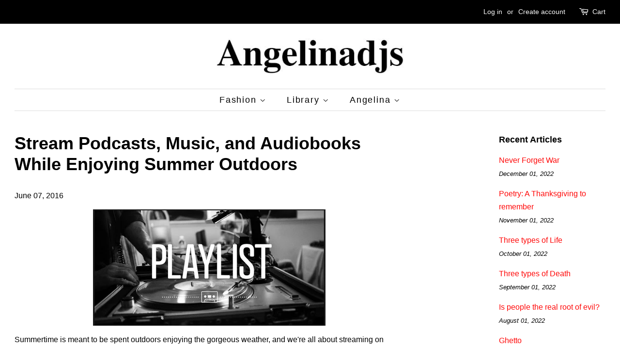

--- FILE ---
content_type: text/html; charset=utf-8
request_url: https://angelinadjs.com/blogs/angelina-s-articles/stream-podcasts-music-and-audiobooks-while-enjoying-summer-outdoors
body_size: 15343
content:
<!doctype html>
<!--[if lt IE 7]><html class="no-js lt-ie9 lt-ie8 lt-ie7" lang="en"> <![endif]-->
<!--[if IE 7]><html class="no-js lt-ie9 lt-ie8" lang="en"> <![endif]-->
<!--[if IE 8]><html class="no-js lt-ie9" lang="en"> <![endif]-->
<!--[if IE 9 ]><html class="ie9 no-js"> <![endif]-->
<!--[if (gt IE 9)|!(IE)]><!--> <html class="no-js"> <!--<![endif]-->
<head>

  <!-- Basic page needs ================================================== -->
  <meta charset="utf-8">
  <meta http-equiv="X-UA-Compatible" content="IE=edge,chrome=1">

  
  <link rel="shortcut icon" href="//angelinadjs.com/cdn/shop/files/32x32pxFavicon_32x32.jpg?v=1618995872" type="image/png" />
  

  <!-- Title and description ================================================== -->
  <title>
  Stream Podcasts, Music, and Audiobooks While Enjoying Summer Outdoors &ndash; Angelinadjs
  </title>

  
  <meta name="description" content="Summertime is meant to be spent outdoors enjoying the gorgeous weather, and we&#39;re all about streaming on portable speakers to keep ourselves entertained while doing so. Keep reading to find out our suggestions and let it inspire your own list! Podcasts You Must Remember This: &quot;This storytelling podcast is entrancing an">
  

  <!-- Social meta ================================================== -->
  <!-- /snippets/social-meta-tags.liquid -->




<meta property="og:site_name" content="Angelinadjs">
<meta property="og:url" content="https://angelinadjs.com/blogs/angelina-s-articles/stream-podcasts-music-and-audiobooks-while-enjoying-summer-outdoors">
<meta property="og:title" content="Stream Podcasts, Music, and Audiobooks While Enjoying Summer Outdoors">
<meta property="og:type" content="article">
<meta property="og:description" content="
Summertime is meant to be spent outdoors enjoying the gorgeous weather, and we're all about streaming on portable speakers to keep ourselves entertained while doing so. Keep reading to find out our suggestions and let it inspire your own list!
Podcasts
You Must Remember This: "This storytelling podcast is entrancing and takes you back in time to explore Hollywood's first century. It gives you little facets of history that even the biggest culture buff may not know! It's addicting." — Sabrina Dhillon, audience development manager
Fat Mascara: "In a stroke of genius, two beauty editors created this weekly podcast that offers a deep dive into the industry. Each show also includes an intimate interview with insightful experts like celeb makeup artists and dermatologists, ready to answer every burning question you've ever had. Beauty junkies will want to download this podcast, stat." — Joanna Douglas, editorial director, native content
Anna Faris Is Unqualified: "My obsession with the Pratt-Faris family is borderline weird but for good reason. In the podcast, Anna and her interesting array of celebrity guests dish out the relationship advice you don't want, but need." — Sarah Wasilak, assistant editor, Fashion
Audiobooks
The Girl on the Train: "I really like listening to audiobooks before they become movies, and I know this one (premiering in October with a packed cast, including Emily Blunt and Justin Theroux) is going to be good." — Kelsey Garcia, editorial assistant, trending and social
Modern Romance: "I can't wait to listen to Aziz Ansari's book on audio. I've heard it's better than the print version because he inserts little jokes and side notes that are hilarious!" — Stephanie Nguyen, assistant editor, native content
Dublin Murder Squad: "I can't get enough of Tana French's addicting series! It makes my commute fly by and doing chores way less boring." — Brinton Parker, assistant editor, trends and viral features
Music
All-American tunes: "To me, there's something about Summer that just feels like it's the all-American season, and not just because of July 4. I love listening to tracks like 'All Summer Long' by Kid Rock and 'Sweet Home Alabama' by Lynyrd Skynyrd. I'm also a millennial who probably should've been born in the '70s." — Samantha Netkin, assistant editor, native content
Cloud Nine: "The music on Kygo's new album makes you want to dance with a drink in your hand. It's full of feel-good vibes, and the songs are perfect for blasting while lounging at the pool or beach with your girlfriends." — Marina Liao, editorial assistant, trending and social
Roadtrip playlists: "Whether it's a trip to the beach or a weekend getaway, every car ride I go on needs a killer playlist to pump up the energy. I'm probably biased, but POPSUGAR's got some perfect Summer soundtracks for any crew on the move. This one's my favorite!" – Alessia Santoro, assistant editor, Moms">

<meta property="og:image" content="http://angelinadjs.com/cdn/shop/articles/casa_de_Angelina_summer_playlists_1200x1200.png?v=1466020005">
<meta property="og:image:secure_url" content="https://angelinadjs.com/cdn/shop/articles/casa_de_Angelina_summer_playlists_1200x1200.png?v=1466020005">


<meta name="twitter:card" content="summary_large_image">
<meta name="twitter:title" content="Stream Podcasts, Music, and Audiobooks While Enjoying Summer Outdoors">
<meta name="twitter:description" content="
Summertime is meant to be spent outdoors enjoying the gorgeous weather, and we're all about streaming on portable speakers to keep ourselves entertained while doing so. Keep reading to find out our suggestions and let it inspire your own list!
Podcasts
You Must Remember This: "This storytelling podcast is entrancing and takes you back in time to explore Hollywood's first century. It gives you little facets of history that even the biggest culture buff may not know! It's addicting." — Sabrina Dhillon, audience development manager
Fat Mascara: "In a stroke of genius, two beauty editors created this weekly podcast that offers a deep dive into the industry. Each show also includes an intimate interview with insightful experts like celeb makeup artists and dermatologists, ready to answer every burning question you've ever had. Beauty junkies will want to download this podcast, stat." — Joanna Douglas, editorial director, native content
Anna Faris Is Unqualified: "My obsession with the Pratt-Faris family is borderline weird but for good reason. In the podcast, Anna and her interesting array of celebrity guests dish out the relationship advice you don't want, but need." — Sarah Wasilak, assistant editor, Fashion
Audiobooks
The Girl on the Train: "I really like listening to audiobooks before they become movies, and I know this one (premiering in October with a packed cast, including Emily Blunt and Justin Theroux) is going to be good." — Kelsey Garcia, editorial assistant, trending and social
Modern Romance: "I can't wait to listen to Aziz Ansari's book on audio. I've heard it's better than the print version because he inserts little jokes and side notes that are hilarious!" — Stephanie Nguyen, assistant editor, native content
Dublin Murder Squad: "I can't get enough of Tana French's addicting series! It makes my commute fly by and doing chores way less boring." — Brinton Parker, assistant editor, trends and viral features
Music
All-American tunes: "To me, there's something about Summer that just feels like it's the all-American season, and not just because of July 4. I love listening to tracks like 'All Summer Long' by Kid Rock and 'Sweet Home Alabama' by Lynyrd Skynyrd. I'm also a millennial who probably should've been born in the '70s." — Samantha Netkin, assistant editor, native content
Cloud Nine: "The music on Kygo's new album makes you want to dance with a drink in your hand. It's full of feel-good vibes, and the songs are perfect for blasting while lounging at the pool or beach with your girlfriends." — Marina Liao, editorial assistant, trending and social
Roadtrip playlists: "Whether it's a trip to the beach or a weekend getaway, every car ride I go on needs a killer playlist to pump up the energy. I'm probably biased, but POPSUGAR's got some perfect Summer soundtracks for any crew on the move. This one's my favorite!" – Alessia Santoro, assistant editor, Moms">


  <!-- Helpers ================================================== -->
  <link rel="canonical" href="https://angelinadjs.com/blogs/angelina-s-articles/stream-podcasts-music-and-audiobooks-while-enjoying-summer-outdoors">
  <meta name="viewport" content="width=device-width,initial-scale=1">
  <meta name="theme-color" content="#ff0909">

  <!-- CSS ================================================== -->
  <link href="//angelinadjs.com/cdn/shop/t/9/assets/timber.scss.css?v=64661900884801530821704845264" rel="stylesheet" type="text/css" media="all" />
  <link href="//angelinadjs.com/cdn/shop/t/9/assets/theme.scss.css?v=48791946475300190721703003763" rel="stylesheet" type="text/css" media="all" />

  




  <script>
    window.theme = window.theme || {};

    var theme = {
      strings: {
        addToCart: "Add to Cart",
        soldOut: "Sold Out",
        unavailable: "Unavailable",
        zoomClose: "Close (Esc)",
        zoomPrev: "Previous (Left arrow key)",
        zoomNext: "Next (Right arrow key)",
        addressError: "Error looking up that address",
        addressNoResults: "No results for that address",
        addressQueryLimit: "You have exceeded the Google API usage limit. Consider upgrading to a \u003ca href=\"https:\/\/developers.google.com\/maps\/premium\/usage-limits\"\u003ePremium Plan\u003c\/a\u003e.",
        authError: "There was a problem authenticating your Google Maps API Key."
      },
      settings: {
        // Adding some settings to allow the editor to update correctly when they are changed
        enableWideLayout: true,
        typeAccentTransform: false,
        typeAccentSpacing: true,
        baseFontSize: '16px',
        headerBaseFontSize: '36px',
        accentFontSize: '18px'
      },
      variables: {
        mediaQueryMedium: 'screen and (max-width: 768px)',
        bpSmall: false
      },
      moneyFormat: "$ {{amount}}"
    }

    document.documentElement.className = document.documentElement.className.replace('no-js', 'supports-js');
  </script>

  <!-- Header hook for plugins ================================================== -->
  <script>window.performance && window.performance.mark && window.performance.mark('shopify.content_for_header.start');</script><meta name="facebook-domain-verification" content="8jlvxw3zrnabh01mw2vrmzx8k4j24s">
<meta name="facebook-domain-verification" content="jnaflda9o0ghc2husxqrf3eu8pkh2e">
<meta id="shopify-digital-wallet" name="shopify-digital-wallet" content="/9575868/digital_wallets/dialog">
<meta name="shopify-checkout-api-token" content="cc115567f5af1caa7aca12d1a6511237">
<meta id="in-context-paypal-metadata" data-shop-id="9575868" data-venmo-supported="true" data-environment="production" data-locale="en_US" data-paypal-v4="true" data-currency="USD">
<link rel="alternate" type="application/atom+xml" title="Feed" href="http://feedproxy.google.com/https://www.angelinadJs.com/blogs/articlesbyangelina" />
<script async="async" src="/checkouts/internal/preloads.js?locale=en-US"></script>
<link rel="preconnect" href="https://shop.app" crossorigin="anonymous">
<script async="async" src="https://shop.app/checkouts/internal/preloads.js?locale=en-US&shop_id=9575868" crossorigin="anonymous"></script>
<script id="shopify-features" type="application/json">{"accessToken":"cc115567f5af1caa7aca12d1a6511237","betas":["rich-media-storefront-analytics"],"domain":"angelinadjs.com","predictiveSearch":true,"shopId":9575868,"locale":"en"}</script>
<script>var Shopify = Shopify || {};
Shopify.shop = "casa-de-angelina.myshopify.com";
Shopify.locale = "en";
Shopify.currency = {"active":"USD","rate":"1.0"};
Shopify.country = "US";
Shopify.theme = {"name":"Minimal","id":8018624539,"schema_name":"Minimal","schema_version":"5.2.1","theme_store_id":380,"role":"main"};
Shopify.theme.handle = "null";
Shopify.theme.style = {"id":null,"handle":null};
Shopify.cdnHost = "angelinadjs.com/cdn";
Shopify.routes = Shopify.routes || {};
Shopify.routes.root = "/";</script>
<script type="module">!function(o){(o.Shopify=o.Shopify||{}).modules=!0}(window);</script>
<script>!function(o){function n(){var o=[];function n(){o.push(Array.prototype.slice.apply(arguments))}return n.q=o,n}var t=o.Shopify=o.Shopify||{};t.loadFeatures=n(),t.autoloadFeatures=n()}(window);</script>
<script>
  window.ShopifyPay = window.ShopifyPay || {};
  window.ShopifyPay.apiHost = "shop.app\/pay";
  window.ShopifyPay.redirectState = null;
</script>
<script id="shop-js-analytics" type="application/json">{"pageType":"article"}</script>
<script defer="defer" async type="module" src="//angelinadjs.com/cdn/shopifycloud/shop-js/modules/v2/client.init-shop-cart-sync_BApSsMSl.en.esm.js"></script>
<script defer="defer" async type="module" src="//angelinadjs.com/cdn/shopifycloud/shop-js/modules/v2/chunk.common_CBoos6YZ.esm.js"></script>
<script type="module">
  await import("//angelinadjs.com/cdn/shopifycloud/shop-js/modules/v2/client.init-shop-cart-sync_BApSsMSl.en.esm.js");
await import("//angelinadjs.com/cdn/shopifycloud/shop-js/modules/v2/chunk.common_CBoos6YZ.esm.js");

  window.Shopify.SignInWithShop?.initShopCartSync?.({"fedCMEnabled":true,"windoidEnabled":true});

</script>
<script>
  window.Shopify = window.Shopify || {};
  if (!window.Shopify.featureAssets) window.Shopify.featureAssets = {};
  window.Shopify.featureAssets['shop-js'] = {"shop-cart-sync":["modules/v2/client.shop-cart-sync_DJczDl9f.en.esm.js","modules/v2/chunk.common_CBoos6YZ.esm.js"],"init-fed-cm":["modules/v2/client.init-fed-cm_BzwGC0Wi.en.esm.js","modules/v2/chunk.common_CBoos6YZ.esm.js"],"init-windoid":["modules/v2/client.init-windoid_BS26ThXS.en.esm.js","modules/v2/chunk.common_CBoos6YZ.esm.js"],"shop-cash-offers":["modules/v2/client.shop-cash-offers_DthCPNIO.en.esm.js","modules/v2/chunk.common_CBoos6YZ.esm.js","modules/v2/chunk.modal_Bu1hFZFC.esm.js"],"shop-button":["modules/v2/client.shop-button_D_JX508o.en.esm.js","modules/v2/chunk.common_CBoos6YZ.esm.js"],"init-shop-email-lookup-coordinator":["modules/v2/client.init-shop-email-lookup-coordinator_DFwWcvrS.en.esm.js","modules/v2/chunk.common_CBoos6YZ.esm.js"],"shop-toast-manager":["modules/v2/client.shop-toast-manager_tEhgP2F9.en.esm.js","modules/v2/chunk.common_CBoos6YZ.esm.js"],"shop-login-button":["modules/v2/client.shop-login-button_DwLgFT0K.en.esm.js","modules/v2/chunk.common_CBoos6YZ.esm.js","modules/v2/chunk.modal_Bu1hFZFC.esm.js"],"avatar":["modules/v2/client.avatar_BTnouDA3.en.esm.js"],"init-shop-cart-sync":["modules/v2/client.init-shop-cart-sync_BApSsMSl.en.esm.js","modules/v2/chunk.common_CBoos6YZ.esm.js"],"pay-button":["modules/v2/client.pay-button_BuNmcIr_.en.esm.js","modules/v2/chunk.common_CBoos6YZ.esm.js"],"init-shop-for-new-customer-accounts":["modules/v2/client.init-shop-for-new-customer-accounts_DrjXSI53.en.esm.js","modules/v2/client.shop-login-button_DwLgFT0K.en.esm.js","modules/v2/chunk.common_CBoos6YZ.esm.js","modules/v2/chunk.modal_Bu1hFZFC.esm.js"],"init-customer-accounts-sign-up":["modules/v2/client.init-customer-accounts-sign-up_TlVCiykN.en.esm.js","modules/v2/client.shop-login-button_DwLgFT0K.en.esm.js","modules/v2/chunk.common_CBoos6YZ.esm.js","modules/v2/chunk.modal_Bu1hFZFC.esm.js"],"shop-follow-button":["modules/v2/client.shop-follow-button_C5D3XtBb.en.esm.js","modules/v2/chunk.common_CBoos6YZ.esm.js","modules/v2/chunk.modal_Bu1hFZFC.esm.js"],"checkout-modal":["modules/v2/client.checkout-modal_8TC_1FUY.en.esm.js","modules/v2/chunk.common_CBoos6YZ.esm.js","modules/v2/chunk.modal_Bu1hFZFC.esm.js"],"init-customer-accounts":["modules/v2/client.init-customer-accounts_C0Oh2ljF.en.esm.js","modules/v2/client.shop-login-button_DwLgFT0K.en.esm.js","modules/v2/chunk.common_CBoos6YZ.esm.js","modules/v2/chunk.modal_Bu1hFZFC.esm.js"],"lead-capture":["modules/v2/client.lead-capture_Cq0gfm7I.en.esm.js","modules/v2/chunk.common_CBoos6YZ.esm.js","modules/v2/chunk.modal_Bu1hFZFC.esm.js"],"shop-login":["modules/v2/client.shop-login_BmtnoEUo.en.esm.js","modules/v2/chunk.common_CBoos6YZ.esm.js","modules/v2/chunk.modal_Bu1hFZFC.esm.js"],"payment-terms":["modules/v2/client.payment-terms_BHOWV7U_.en.esm.js","modules/v2/chunk.common_CBoos6YZ.esm.js","modules/v2/chunk.modal_Bu1hFZFC.esm.js"]};
</script>
<script>(function() {
  var isLoaded = false;
  function asyncLoad() {
    if (isLoaded) return;
    isLoaded = true;
    var urls = ["\/\/shopify.privy.com\/widget.js?shop=casa-de-angelina.myshopify.com","\/\/shopify.privy.com\/widget.js?shop=casa-de-angelina.myshopify.com","\/\/cdn.shopify.com\/proxy\/57800615fa5e45bd30e33f6e27ecdec1cf6a368868f3b0ca9b51d7a59d0912fd\/s.pandect.es\/scripts\/pandectes-core.js?shop=casa-de-angelina.myshopify.com\u0026sp-cache-control=cHVibGljLCBtYXgtYWdlPTkwMA"];
    for (var i = 0; i < urls.length; i++) {
      var s = document.createElement('script');
      s.type = 'text/javascript';
      s.async = true;
      s.src = urls[i];
      var x = document.getElementsByTagName('script')[0];
      x.parentNode.insertBefore(s, x);
    }
  };
  if(window.attachEvent) {
    window.attachEvent('onload', asyncLoad);
  } else {
    window.addEventListener('load', asyncLoad, false);
  }
})();</script>
<script id="__st">var __st={"a":9575868,"offset":-18000,"reqid":"2fd394ee-ab9a-42a3-a15e-1ba0b602c229-1768882186","pageurl":"angelinadjs.com\/blogs\/angelina-s-articles\/stream-podcasts-music-and-audiobooks-while-enjoying-summer-outdoors","s":"articles-118726532","u":"ea8d87f8ae71","p":"article","rtyp":"article","rid":118726532};</script>
<script>window.ShopifyPaypalV4VisibilityTracking = true;</script>
<script id="captcha-bootstrap">!function(){'use strict';const t='contact',e='account',n='new_comment',o=[[t,t],['blogs',n],['comments',n],[t,'customer']],c=[[e,'customer_login'],[e,'guest_login'],[e,'recover_customer_password'],[e,'create_customer']],r=t=>t.map((([t,e])=>`form[action*='/${t}']:not([data-nocaptcha='true']) input[name='form_type'][value='${e}']`)).join(','),a=t=>()=>t?[...document.querySelectorAll(t)].map((t=>t.form)):[];function s(){const t=[...o],e=r(t);return a(e)}const i='password',u='form_key',d=['recaptcha-v3-token','g-recaptcha-response','h-captcha-response',i],f=()=>{try{return window.sessionStorage}catch{return}},m='__shopify_v',_=t=>t.elements[u];function p(t,e,n=!1){try{const o=window.sessionStorage,c=JSON.parse(o.getItem(e)),{data:r}=function(t){const{data:e,action:n}=t;return t[m]||n?{data:e,action:n}:{data:t,action:n}}(c);for(const[e,n]of Object.entries(r))t.elements[e]&&(t.elements[e].value=n);n&&o.removeItem(e)}catch(o){console.error('form repopulation failed',{error:o})}}const l='form_type',E='cptcha';function T(t){t.dataset[E]=!0}const w=window,h=w.document,L='Shopify',v='ce_forms',y='captcha';let A=!1;((t,e)=>{const n=(g='f06e6c50-85a8-45c8-87d0-21a2b65856fe',I='https://cdn.shopify.com/shopifycloud/storefront-forms-hcaptcha/ce_storefront_forms_captcha_hcaptcha.v1.5.2.iife.js',D={infoText:'Protected by hCaptcha',privacyText:'Privacy',termsText:'Terms'},(t,e,n)=>{const o=w[L][v],c=o.bindForm;if(c)return c(t,g,e,D).then(n);var r;o.q.push([[t,g,e,D],n]),r=I,A||(h.body.append(Object.assign(h.createElement('script'),{id:'captcha-provider',async:!0,src:r})),A=!0)});var g,I,D;w[L]=w[L]||{},w[L][v]=w[L][v]||{},w[L][v].q=[],w[L][y]=w[L][y]||{},w[L][y].protect=function(t,e){n(t,void 0,e),T(t)},Object.freeze(w[L][y]),function(t,e,n,w,h,L){const[v,y,A,g]=function(t,e,n){const i=e?o:[],u=t?c:[],d=[...i,...u],f=r(d),m=r(i),_=r(d.filter((([t,e])=>n.includes(e))));return[a(f),a(m),a(_),s()]}(w,h,L),I=t=>{const e=t.target;return e instanceof HTMLFormElement?e:e&&e.form},D=t=>v().includes(t);t.addEventListener('submit',(t=>{const e=I(t);if(!e)return;const n=D(e)&&!e.dataset.hcaptchaBound&&!e.dataset.recaptchaBound,o=_(e),c=g().includes(e)&&(!o||!o.value);(n||c)&&t.preventDefault(),c&&!n&&(function(t){try{if(!f())return;!function(t){const e=f();if(!e)return;const n=_(t);if(!n)return;const o=n.value;o&&e.removeItem(o)}(t);const e=Array.from(Array(32),(()=>Math.random().toString(36)[2])).join('');!function(t,e){_(t)||t.append(Object.assign(document.createElement('input'),{type:'hidden',name:u})),t.elements[u].value=e}(t,e),function(t,e){const n=f();if(!n)return;const o=[...t.querySelectorAll(`input[type='${i}']`)].map((({name:t})=>t)),c=[...d,...o],r={};for(const[a,s]of new FormData(t).entries())c.includes(a)||(r[a]=s);n.setItem(e,JSON.stringify({[m]:1,action:t.action,data:r}))}(t,e)}catch(e){console.error('failed to persist form',e)}}(e),e.submit())}));const S=(t,e)=>{t&&!t.dataset[E]&&(n(t,e.some((e=>e===t))),T(t))};for(const o of['focusin','change'])t.addEventListener(o,(t=>{const e=I(t);D(e)&&S(e,y())}));const B=e.get('form_key'),M=e.get(l),P=B&&M;t.addEventListener('DOMContentLoaded',(()=>{const t=y();if(P)for(const e of t)e.elements[l].value===M&&p(e,B);[...new Set([...A(),...v().filter((t=>'true'===t.dataset.shopifyCaptcha))])].forEach((e=>S(e,t)))}))}(h,new URLSearchParams(w.location.search),n,t,e,['guest_login'])})(!0,!0)}();</script>
<script integrity="sha256-4kQ18oKyAcykRKYeNunJcIwy7WH5gtpwJnB7kiuLZ1E=" data-source-attribution="shopify.loadfeatures" defer="defer" src="//angelinadjs.com/cdn/shopifycloud/storefront/assets/storefront/load_feature-a0a9edcb.js" crossorigin="anonymous"></script>
<script crossorigin="anonymous" defer="defer" src="//angelinadjs.com/cdn/shopifycloud/storefront/assets/shopify_pay/storefront-65b4c6d7.js?v=20250812"></script>
<script data-source-attribution="shopify.dynamic_checkout.dynamic.init">var Shopify=Shopify||{};Shopify.PaymentButton=Shopify.PaymentButton||{isStorefrontPortableWallets:!0,init:function(){window.Shopify.PaymentButton.init=function(){};var t=document.createElement("script");t.src="https://angelinadjs.com/cdn/shopifycloud/portable-wallets/latest/portable-wallets.en.js",t.type="module",document.head.appendChild(t)}};
</script>
<script data-source-attribution="shopify.dynamic_checkout.buyer_consent">
  function portableWalletsHideBuyerConsent(e){var t=document.getElementById("shopify-buyer-consent"),n=document.getElementById("shopify-subscription-policy-button");t&&n&&(t.classList.add("hidden"),t.setAttribute("aria-hidden","true"),n.removeEventListener("click",e))}function portableWalletsShowBuyerConsent(e){var t=document.getElementById("shopify-buyer-consent"),n=document.getElementById("shopify-subscription-policy-button");t&&n&&(t.classList.remove("hidden"),t.removeAttribute("aria-hidden"),n.addEventListener("click",e))}window.Shopify?.PaymentButton&&(window.Shopify.PaymentButton.hideBuyerConsent=portableWalletsHideBuyerConsent,window.Shopify.PaymentButton.showBuyerConsent=portableWalletsShowBuyerConsent);
</script>
<script data-source-attribution="shopify.dynamic_checkout.cart.bootstrap">document.addEventListener("DOMContentLoaded",(function(){function t(){return document.querySelector("shopify-accelerated-checkout-cart, shopify-accelerated-checkout")}if(t())Shopify.PaymentButton.init();else{new MutationObserver((function(e,n){t()&&(Shopify.PaymentButton.init(),n.disconnect())})).observe(document.body,{childList:!0,subtree:!0})}}));
</script>
<link id="shopify-accelerated-checkout-styles" rel="stylesheet" media="screen" href="https://angelinadjs.com/cdn/shopifycloud/portable-wallets/latest/accelerated-checkout-backwards-compat.css" crossorigin="anonymous">
<style id="shopify-accelerated-checkout-cart">
        #shopify-buyer-consent {
  margin-top: 1em;
  display: inline-block;
  width: 100%;
}

#shopify-buyer-consent.hidden {
  display: none;
}

#shopify-subscription-policy-button {
  background: none;
  border: none;
  padding: 0;
  text-decoration: underline;
  font-size: inherit;
  cursor: pointer;
}

#shopify-subscription-policy-button::before {
  box-shadow: none;
}

      </style>

<script>window.performance && window.performance.mark && window.performance.mark('shopify.content_for_header.end');</script>

  
<!--[if lt IE 9]>
<script src="//cdnjs.cloudflare.com/ajax/libs/html5shiv/3.7.2/html5shiv.min.js" type="text/javascript"></script>
<![endif]-->


  <script src="//angelinadjs.com/cdn/shop/t/9/assets/jquery-2.2.3.min.js?v=58211863146907186831519234170" type="text/javascript"></script>

  <!--[if (gt IE 9)|!(IE)]><!--><script src="//angelinadjs.com/cdn/shop/t/9/assets/lazysizes.min.js?v=177476512571513845041519234170" async="async"></script><!--<![endif]-->
  <!--[if lte IE 9]><script src="//angelinadjs.com/cdn/shop/t/9/assets/lazysizes.min.js?v=177476512571513845041519234170"></script><![endif]-->

  
  

<link href="https://monorail-edge.shopifysvc.com" rel="dns-prefetch">
<script>(function(){if ("sendBeacon" in navigator && "performance" in window) {try {var session_token_from_headers = performance.getEntriesByType('navigation')[0].serverTiming.find(x => x.name == '_s').description;} catch {var session_token_from_headers = undefined;}var session_cookie_matches = document.cookie.match(/_shopify_s=([^;]*)/);var session_token_from_cookie = session_cookie_matches && session_cookie_matches.length === 2 ? session_cookie_matches[1] : "";var session_token = session_token_from_headers || session_token_from_cookie || "";function handle_abandonment_event(e) {var entries = performance.getEntries().filter(function(entry) {return /monorail-edge.shopifysvc.com/.test(entry.name);});if (!window.abandonment_tracked && entries.length === 0) {window.abandonment_tracked = true;var currentMs = Date.now();var navigation_start = performance.timing.navigationStart;var payload = {shop_id: 9575868,url: window.location.href,navigation_start,duration: currentMs - navigation_start,session_token,page_type: "article"};window.navigator.sendBeacon("https://monorail-edge.shopifysvc.com/v1/produce", JSON.stringify({schema_id: "online_store_buyer_site_abandonment/1.1",payload: payload,metadata: {event_created_at_ms: currentMs,event_sent_at_ms: currentMs}}));}}window.addEventListener('pagehide', handle_abandonment_event);}}());</script>
<script id="web-pixels-manager-setup">(function e(e,d,r,n,o){if(void 0===o&&(o={}),!Boolean(null===(a=null===(i=window.Shopify)||void 0===i?void 0:i.analytics)||void 0===a?void 0:a.replayQueue)){var i,a;window.Shopify=window.Shopify||{};var t=window.Shopify;t.analytics=t.analytics||{};var s=t.analytics;s.replayQueue=[],s.publish=function(e,d,r){return s.replayQueue.push([e,d,r]),!0};try{self.performance.mark("wpm:start")}catch(e){}var l=function(){var e={modern:/Edge?\/(1{2}[4-9]|1[2-9]\d|[2-9]\d{2}|\d{4,})\.\d+(\.\d+|)|Firefox\/(1{2}[4-9]|1[2-9]\d|[2-9]\d{2}|\d{4,})\.\d+(\.\d+|)|Chrom(ium|e)\/(9{2}|\d{3,})\.\d+(\.\d+|)|(Maci|X1{2}).+ Version\/(15\.\d+|(1[6-9]|[2-9]\d|\d{3,})\.\d+)([,.]\d+|)( \(\w+\)|)( Mobile\/\w+|) Safari\/|Chrome.+OPR\/(9{2}|\d{3,})\.\d+\.\d+|(CPU[ +]OS|iPhone[ +]OS|CPU[ +]iPhone|CPU IPhone OS|CPU iPad OS)[ +]+(15[._]\d+|(1[6-9]|[2-9]\d|\d{3,})[._]\d+)([._]\d+|)|Android:?[ /-](13[3-9]|1[4-9]\d|[2-9]\d{2}|\d{4,})(\.\d+|)(\.\d+|)|Android.+Firefox\/(13[5-9]|1[4-9]\d|[2-9]\d{2}|\d{4,})\.\d+(\.\d+|)|Android.+Chrom(ium|e)\/(13[3-9]|1[4-9]\d|[2-9]\d{2}|\d{4,})\.\d+(\.\d+|)|SamsungBrowser\/([2-9]\d|\d{3,})\.\d+/,legacy:/Edge?\/(1[6-9]|[2-9]\d|\d{3,})\.\d+(\.\d+|)|Firefox\/(5[4-9]|[6-9]\d|\d{3,})\.\d+(\.\d+|)|Chrom(ium|e)\/(5[1-9]|[6-9]\d|\d{3,})\.\d+(\.\d+|)([\d.]+$|.*Safari\/(?![\d.]+ Edge\/[\d.]+$))|(Maci|X1{2}).+ Version\/(10\.\d+|(1[1-9]|[2-9]\d|\d{3,})\.\d+)([,.]\d+|)( \(\w+\)|)( Mobile\/\w+|) Safari\/|Chrome.+OPR\/(3[89]|[4-9]\d|\d{3,})\.\d+\.\d+|(CPU[ +]OS|iPhone[ +]OS|CPU[ +]iPhone|CPU IPhone OS|CPU iPad OS)[ +]+(10[._]\d+|(1[1-9]|[2-9]\d|\d{3,})[._]\d+)([._]\d+|)|Android:?[ /-](13[3-9]|1[4-9]\d|[2-9]\d{2}|\d{4,})(\.\d+|)(\.\d+|)|Mobile Safari.+OPR\/([89]\d|\d{3,})\.\d+\.\d+|Android.+Firefox\/(13[5-9]|1[4-9]\d|[2-9]\d{2}|\d{4,})\.\d+(\.\d+|)|Android.+Chrom(ium|e)\/(13[3-9]|1[4-9]\d|[2-9]\d{2}|\d{4,})\.\d+(\.\d+|)|Android.+(UC? ?Browser|UCWEB|U3)[ /]?(15\.([5-9]|\d{2,})|(1[6-9]|[2-9]\d|\d{3,})\.\d+)\.\d+|SamsungBrowser\/(5\.\d+|([6-9]|\d{2,})\.\d+)|Android.+MQ{2}Browser\/(14(\.(9|\d{2,})|)|(1[5-9]|[2-9]\d|\d{3,})(\.\d+|))(\.\d+|)|K[Aa][Ii]OS\/(3\.\d+|([4-9]|\d{2,})\.\d+)(\.\d+|)/},d=e.modern,r=e.legacy,n=navigator.userAgent;return n.match(d)?"modern":n.match(r)?"legacy":"unknown"}(),u="modern"===l?"modern":"legacy",c=(null!=n?n:{modern:"",legacy:""})[u],f=function(e){return[e.baseUrl,"/wpm","/b",e.hashVersion,"modern"===e.buildTarget?"m":"l",".js"].join("")}({baseUrl:d,hashVersion:r,buildTarget:u}),m=function(e){var d=e.version,r=e.bundleTarget,n=e.surface,o=e.pageUrl,i=e.monorailEndpoint;return{emit:function(e){var a=e.status,t=e.errorMsg,s=(new Date).getTime(),l=JSON.stringify({metadata:{event_sent_at_ms:s},events:[{schema_id:"web_pixels_manager_load/3.1",payload:{version:d,bundle_target:r,page_url:o,status:a,surface:n,error_msg:t},metadata:{event_created_at_ms:s}}]});if(!i)return console&&console.warn&&console.warn("[Web Pixels Manager] No Monorail endpoint provided, skipping logging."),!1;try{return self.navigator.sendBeacon.bind(self.navigator)(i,l)}catch(e){}var u=new XMLHttpRequest;try{return u.open("POST",i,!0),u.setRequestHeader("Content-Type","text/plain"),u.send(l),!0}catch(e){return console&&console.warn&&console.warn("[Web Pixels Manager] Got an unhandled error while logging to Monorail."),!1}}}}({version:r,bundleTarget:l,surface:e.surface,pageUrl:self.location.href,monorailEndpoint:e.monorailEndpoint});try{o.browserTarget=l,function(e){var d=e.src,r=e.async,n=void 0===r||r,o=e.onload,i=e.onerror,a=e.sri,t=e.scriptDataAttributes,s=void 0===t?{}:t,l=document.createElement("script"),u=document.querySelector("head"),c=document.querySelector("body");if(l.async=n,l.src=d,a&&(l.integrity=a,l.crossOrigin="anonymous"),s)for(var f in s)if(Object.prototype.hasOwnProperty.call(s,f))try{l.dataset[f]=s[f]}catch(e){}if(o&&l.addEventListener("load",o),i&&l.addEventListener("error",i),u)u.appendChild(l);else{if(!c)throw new Error("Did not find a head or body element to append the script");c.appendChild(l)}}({src:f,async:!0,onload:function(){if(!function(){var e,d;return Boolean(null===(d=null===(e=window.Shopify)||void 0===e?void 0:e.analytics)||void 0===d?void 0:d.initialized)}()){var d=window.webPixelsManager.init(e)||void 0;if(d){var r=window.Shopify.analytics;r.replayQueue.forEach((function(e){var r=e[0],n=e[1],o=e[2];d.publishCustomEvent(r,n,o)})),r.replayQueue=[],r.publish=d.publishCustomEvent,r.visitor=d.visitor,r.initialized=!0}}},onerror:function(){return m.emit({status:"failed",errorMsg:"".concat(f," has failed to load")})},sri:function(e){var d=/^sha384-[A-Za-z0-9+/=]+$/;return"string"==typeof e&&d.test(e)}(c)?c:"",scriptDataAttributes:o}),m.emit({status:"loading"})}catch(e){m.emit({status:"failed",errorMsg:(null==e?void 0:e.message)||"Unknown error"})}}})({shopId: 9575868,storefrontBaseUrl: "https://angelinadjs.com",extensionsBaseUrl: "https://extensions.shopifycdn.com/cdn/shopifycloud/web-pixels-manager",monorailEndpoint: "https://monorail-edge.shopifysvc.com/unstable/produce_batch",surface: "storefront-renderer",enabledBetaFlags: ["2dca8a86"],webPixelsConfigList: [{"id":"135888975","configuration":"{\"pixel_id\":\"795374844689315\",\"pixel_type\":\"facebook_pixel\",\"metaapp_system_user_token\":\"-\"}","eventPayloadVersion":"v1","runtimeContext":"OPEN","scriptVersion":"ca16bc87fe92b6042fbaa3acc2fbdaa6","type":"APP","apiClientId":2329312,"privacyPurposes":["ANALYTICS","MARKETING","SALE_OF_DATA"],"dataSharingAdjustments":{"protectedCustomerApprovalScopes":["read_customer_address","read_customer_email","read_customer_name","read_customer_personal_data","read_customer_phone"]}},{"id":"49250383","configuration":"{\"tagID\":\"2613135726559\"}","eventPayloadVersion":"v1","runtimeContext":"STRICT","scriptVersion":"18031546ee651571ed29edbe71a3550b","type":"APP","apiClientId":3009811,"privacyPurposes":["ANALYTICS","MARKETING","SALE_OF_DATA"],"dataSharingAdjustments":{"protectedCustomerApprovalScopes":["read_customer_address","read_customer_email","read_customer_name","read_customer_personal_data","read_customer_phone"]}},{"id":"49217615","eventPayloadVersion":"v1","runtimeContext":"LAX","scriptVersion":"1","type":"CUSTOM","privacyPurposes":["MARKETING"],"name":"Meta pixel (migrated)"},{"id":"shopify-app-pixel","configuration":"{}","eventPayloadVersion":"v1","runtimeContext":"STRICT","scriptVersion":"0450","apiClientId":"shopify-pixel","type":"APP","privacyPurposes":["ANALYTICS","MARKETING"]},{"id":"shopify-custom-pixel","eventPayloadVersion":"v1","runtimeContext":"LAX","scriptVersion":"0450","apiClientId":"shopify-pixel","type":"CUSTOM","privacyPurposes":["ANALYTICS","MARKETING"]}],isMerchantRequest: false,initData: {"shop":{"name":"Angelinadjs","paymentSettings":{"currencyCode":"USD"},"myshopifyDomain":"casa-de-angelina.myshopify.com","countryCode":"US","storefrontUrl":"https:\/\/angelinadjs.com"},"customer":null,"cart":null,"checkout":null,"productVariants":[],"purchasingCompany":null},},"https://angelinadjs.com/cdn","fcfee988w5aeb613cpc8e4bc33m6693e112",{"modern":"","legacy":""},{"shopId":"9575868","storefrontBaseUrl":"https:\/\/angelinadjs.com","extensionBaseUrl":"https:\/\/extensions.shopifycdn.com\/cdn\/shopifycloud\/web-pixels-manager","surface":"storefront-renderer","enabledBetaFlags":"[\"2dca8a86\"]","isMerchantRequest":"false","hashVersion":"fcfee988w5aeb613cpc8e4bc33m6693e112","publish":"custom","events":"[[\"page_viewed\",{}]]"});</script><script>
  window.ShopifyAnalytics = window.ShopifyAnalytics || {};
  window.ShopifyAnalytics.meta = window.ShopifyAnalytics.meta || {};
  window.ShopifyAnalytics.meta.currency = 'USD';
  var meta = {"page":{"pageType":"article","resourceType":"article","resourceId":118726532,"requestId":"2fd394ee-ab9a-42a3-a15e-1ba0b602c229-1768882186"}};
  for (var attr in meta) {
    window.ShopifyAnalytics.meta[attr] = meta[attr];
  }
</script>
<script class="analytics">
  (function () {
    var customDocumentWrite = function(content) {
      var jquery = null;

      if (window.jQuery) {
        jquery = window.jQuery;
      } else if (window.Checkout && window.Checkout.$) {
        jquery = window.Checkout.$;
      }

      if (jquery) {
        jquery('body').append(content);
      }
    };

    var hasLoggedConversion = function(token) {
      if (token) {
        return document.cookie.indexOf('loggedConversion=' + token) !== -1;
      }
      return false;
    }

    var setCookieIfConversion = function(token) {
      if (token) {
        var twoMonthsFromNow = new Date(Date.now());
        twoMonthsFromNow.setMonth(twoMonthsFromNow.getMonth() + 2);

        document.cookie = 'loggedConversion=' + token + '; expires=' + twoMonthsFromNow;
      }
    }

    var trekkie = window.ShopifyAnalytics.lib = window.trekkie = window.trekkie || [];
    if (trekkie.integrations) {
      return;
    }
    trekkie.methods = [
      'identify',
      'page',
      'ready',
      'track',
      'trackForm',
      'trackLink'
    ];
    trekkie.factory = function(method) {
      return function() {
        var args = Array.prototype.slice.call(arguments);
        args.unshift(method);
        trekkie.push(args);
        return trekkie;
      };
    };
    for (var i = 0; i < trekkie.methods.length; i++) {
      var key = trekkie.methods[i];
      trekkie[key] = trekkie.factory(key);
    }
    trekkie.load = function(config) {
      trekkie.config = config || {};
      trekkie.config.initialDocumentCookie = document.cookie;
      var first = document.getElementsByTagName('script')[0];
      var script = document.createElement('script');
      script.type = 'text/javascript';
      script.onerror = function(e) {
        var scriptFallback = document.createElement('script');
        scriptFallback.type = 'text/javascript';
        scriptFallback.onerror = function(error) {
                var Monorail = {
      produce: function produce(monorailDomain, schemaId, payload) {
        var currentMs = new Date().getTime();
        var event = {
          schema_id: schemaId,
          payload: payload,
          metadata: {
            event_created_at_ms: currentMs,
            event_sent_at_ms: currentMs
          }
        };
        return Monorail.sendRequest("https://" + monorailDomain + "/v1/produce", JSON.stringify(event));
      },
      sendRequest: function sendRequest(endpointUrl, payload) {
        // Try the sendBeacon API
        if (window && window.navigator && typeof window.navigator.sendBeacon === 'function' && typeof window.Blob === 'function' && !Monorail.isIos12()) {
          var blobData = new window.Blob([payload], {
            type: 'text/plain'
          });

          if (window.navigator.sendBeacon(endpointUrl, blobData)) {
            return true;
          } // sendBeacon was not successful

        } // XHR beacon

        var xhr = new XMLHttpRequest();

        try {
          xhr.open('POST', endpointUrl);
          xhr.setRequestHeader('Content-Type', 'text/plain');
          xhr.send(payload);
        } catch (e) {
          console.log(e);
        }

        return false;
      },
      isIos12: function isIos12() {
        return window.navigator.userAgent.lastIndexOf('iPhone; CPU iPhone OS 12_') !== -1 || window.navigator.userAgent.lastIndexOf('iPad; CPU OS 12_') !== -1;
      }
    };
    Monorail.produce('monorail-edge.shopifysvc.com',
      'trekkie_storefront_load_errors/1.1',
      {shop_id: 9575868,
      theme_id: 8018624539,
      app_name: "storefront",
      context_url: window.location.href,
      source_url: "//angelinadjs.com/cdn/s/trekkie.storefront.cd680fe47e6c39ca5d5df5f0a32d569bc48c0f27.min.js"});

        };
        scriptFallback.async = true;
        scriptFallback.src = '//angelinadjs.com/cdn/s/trekkie.storefront.cd680fe47e6c39ca5d5df5f0a32d569bc48c0f27.min.js';
        first.parentNode.insertBefore(scriptFallback, first);
      };
      script.async = true;
      script.src = '//angelinadjs.com/cdn/s/trekkie.storefront.cd680fe47e6c39ca5d5df5f0a32d569bc48c0f27.min.js';
      first.parentNode.insertBefore(script, first);
    };
    trekkie.load(
      {"Trekkie":{"appName":"storefront","development":false,"defaultAttributes":{"shopId":9575868,"isMerchantRequest":null,"themeId":8018624539,"themeCityHash":"1198679497187007361","contentLanguage":"en","currency":"USD","eventMetadataId":"9541f513-6b78-4993-b9df-e99d15c87ae0"},"isServerSideCookieWritingEnabled":true,"monorailRegion":"shop_domain","enabledBetaFlags":["65f19447"]},"Session Attribution":{},"S2S":{"facebookCapiEnabled":true,"source":"trekkie-storefront-renderer","apiClientId":580111}}
    );

    var loaded = false;
    trekkie.ready(function() {
      if (loaded) return;
      loaded = true;

      window.ShopifyAnalytics.lib = window.trekkie;

      var originalDocumentWrite = document.write;
      document.write = customDocumentWrite;
      try { window.ShopifyAnalytics.merchantGoogleAnalytics.call(this); } catch(error) {};
      document.write = originalDocumentWrite;

      window.ShopifyAnalytics.lib.page(null,{"pageType":"article","resourceType":"article","resourceId":118726532,"requestId":"2fd394ee-ab9a-42a3-a15e-1ba0b602c229-1768882186","shopifyEmitted":true});

      var match = window.location.pathname.match(/checkouts\/(.+)\/(thank_you|post_purchase)/)
      var token = match? match[1]: undefined;
      if (!hasLoggedConversion(token)) {
        setCookieIfConversion(token);
        
      }
    });


        var eventsListenerScript = document.createElement('script');
        eventsListenerScript.async = true;
        eventsListenerScript.src = "//angelinadjs.com/cdn/shopifycloud/storefront/assets/shop_events_listener-3da45d37.js";
        document.getElementsByTagName('head')[0].appendChild(eventsListenerScript);

})();</script>
<script
  defer
  src="https://angelinadjs.com/cdn/shopifycloud/perf-kit/shopify-perf-kit-3.0.4.min.js"
  data-application="storefront-renderer"
  data-shop-id="9575868"
  data-render-region="gcp-us-central1"
  data-page-type="article"
  data-theme-instance-id="8018624539"
  data-theme-name="Minimal"
  data-theme-version="5.2.1"
  data-monorail-region="shop_domain"
  data-resource-timing-sampling-rate="10"
  data-shs="true"
  data-shs-beacon="true"
  data-shs-export-with-fetch="true"
  data-shs-logs-sample-rate="1"
  data-shs-beacon-endpoint="https://angelinadjs.com/api/collect"
></script>
</head>

<body id="stream-podcasts-music-and-audiobooks-while-enjoying-summer-outdoors" class="template-article" >

  <div id="shopify-section-header" class="shopify-section"><style>
  .logo__image-wrapper {
    max-width: 400px;
  }
  /*================= If logo is above navigation ================== */
  
    .site-nav {
      
        border-top: 1px solid #dddddd;
        border-bottom: 1px solid #dddddd;
      
      margin-top: 30px;
    }

    
      .logo__image-wrapper {
        margin: 0 auto;
      }
    
  

  /*============ If logo is on the same line as navigation ============ */
  


  
</style>

<div data-section-id="header" data-section-type="header-section">
  <div class="header-bar">
    <div class="wrapper medium-down--hide">
      <div class="post-large--display-table">

        

        <div class="header-bar__right post-large--display-table-cell">

          
            <ul class="header-bar__module header-bar__module--list">
              
                <li>
                  <a href="https://angelinadjs.com/customer_authentication/redirect?locale=en&amp;region_country=US" id="customer_login_link">Log in</a>
                </li>
                <li>or</li>
                <li>
                  <a href="https://shopify.com/9575868/account?locale=en" id="customer_register_link">Create account</a>
                </li>
              
            </ul>
          

          <div class="header-bar__module">
            <span class="header-bar__sep" aria-hidden="true"></span>
            <a href="/cart" class="cart-page-link">
              <span class="icon icon-cart header-bar__cart-icon" aria-hidden="true"></span>
            </a>
          </div>

          <div class="header-bar__module">
            <a href="/cart" class="cart-page-link">
              Cart
              <span class="cart-count header-bar__cart-count hidden-count">0</span>
            </a>
          </div>

          

        </div>
      </div>
    </div>

    <div class="wrapper post-large--hide announcement-bar--mobile">
      
    </div>

    <div class="wrapper post-large--hide">
      
        <button type="button" class="mobile-nav-trigger" id="MobileNavTrigger" aria-controls="MobileNav" aria-expanded="false">
          <span class="icon icon-hamburger" aria-hidden="true"></span>
          Menu
        </button>
      
      <a href="/cart" class="cart-page-link mobile-cart-page-link">
        <span class="icon icon-cart header-bar__cart-icon" aria-hidden="true"></span>
        Cart <span class="cart-count hidden-count">0</span>
      </a>
    </div>
    <nav role="navigation">
  <ul id="MobileNav" class="mobile-nav post-large--hide">
    
      
        
        <li class="mobile-nav__link" aria-haspopup="true">
          <a
            href="/"
            class="mobile-nav__sublist-trigger"
            aria-controls="MobileNav-Parent-1"
            aria-expanded="false">
            Fashion
            <span class="icon-fallback-text mobile-nav__sublist-expand" aria-hidden="true">
  <span class="icon icon-plus" aria-hidden="true"></span>
  <span class="fallback-text">+</span>
</span>
<span class="icon-fallback-text mobile-nav__sublist-contract" aria-hidden="true">
  <span class="icon icon-minus" aria-hidden="true"></span>
  <span class="fallback-text">-</span>
</span>

          </a>
          <ul
            id="MobileNav-Parent-1"
            class="mobile-nav__sublist">
            
            
              
                <li class="mobile-nav__sublist-link">
                  <a
                    href="/"
                    >
                    Homepage
                  </a>
                </li>
              
            
              
                <li class="mobile-nav__sublist-link">
                  <a
                    href="/collections/womens-fashion"
                    >
                    Women&#39;s Fashion
                  </a>
                </li>
              
            
              
                <li class="mobile-nav__sublist-link">
                  <a
                    href="/collections/shopaccessories"
                    >
                    Accessories
                  </a>
                </li>
              
            
              
                <li class="mobile-nav__sublist-link">
                  <a
                    href="/collections/home"
                    >
                    Home Collection
                  </a>
                </li>
              
            
          </ul>
        </li>
      
    
      
        
        <li class="mobile-nav__link" aria-haspopup="true">
          <a
            href="/"
            class="mobile-nav__sublist-trigger"
            aria-controls="MobileNav-Parent-2"
            aria-expanded="false">
            Library
            <span class="icon-fallback-text mobile-nav__sublist-expand" aria-hidden="true">
  <span class="icon icon-plus" aria-hidden="true"></span>
  <span class="fallback-text">+</span>
</span>
<span class="icon-fallback-text mobile-nav__sublist-contract" aria-hidden="true">
  <span class="icon icon-minus" aria-hidden="true"></span>
  <span class="fallback-text">-</span>
</span>

          </a>
          <ul
            id="MobileNav-Parent-2"
            class="mobile-nav__sublist">
            
            
              
                <li class="mobile-nav__sublist-link">
                  <a
                    href="/pages/the-brand"
                    >
                    The Brand
                  </a>
                </li>
              
            
              
                <li class="mobile-nav__sublist-link">
                  <a
                    href="/pages/portfolio"
                    >
                     Portfolio
                  </a>
                </li>
              
            
              
                <li class="mobile-nav__sublist-link">
                  <a
                    href="/pages/designer"
                    >
                    Designer
                  </a>
                </li>
              
            
          </ul>
        </li>
      
    
      
        
        <li class="mobile-nav__link" aria-haspopup="true">
          <a
            href="/"
            class="mobile-nav__sublist-trigger"
            aria-controls="MobileNav-Parent-3"
            aria-expanded="false">
            Angelina
            <span class="icon-fallback-text mobile-nav__sublist-expand" aria-hidden="true">
  <span class="icon icon-plus" aria-hidden="true"></span>
  <span class="fallback-text">+</span>
</span>
<span class="icon-fallback-text mobile-nav__sublist-contract" aria-hidden="true">
  <span class="icon icon-minus" aria-hidden="true"></span>
  <span class="fallback-text">-</span>
</span>

          </a>
          <ul
            id="MobileNav-Parent-3"
            class="mobile-nav__sublist">
            
            
              
                <li class="mobile-nav__sublist-link">
                  <a
                    href="/pages/photos"
                    >
                    Photos
                  </a>
                </li>
              
            
              
                <li class="mobile-nav__sublist-link">
                  <a
                    href="/blogs/angelinas-poerty"
                    >
                    Poetry
                  </a>
                </li>
              
            
              
                <li class="mobile-nav__sublist-link">
                  <a
                    href="/pages/sunshines-avenue"
                    >
                    Sunshine&#39;s Avenue
                  </a>
                </li>
              
            
          </ul>
        </li>
      
    

    
      
        <li class="mobile-nav__link">
          <a href="https://angelinadjs.com/customer_authentication/redirect?locale=en&amp;region_country=US" id="customer_login_link">Log in</a>
        </li>
        <li class="mobile-nav__link">
          <a href="https://shopify.com/9575868/account?locale=en" id="customer_register_link">Create account</a>
        </li>
      
    

    <li class="mobile-nav__link">
      
    </li>
  </ul>
</nav>

  </div>

  <header class="site-header" role="banner">
    <div class="wrapper">

      
        <div class="grid--full">
          <div class="grid__item">
            
              <div class="h1 site-header__logo" itemscope itemtype="http://schema.org/Organization">
            
              
                <noscript>
                  
                  <div class="logo__image-wrapper">
                    <img src="//angelinadjs.com/cdn/shop/files/2_5e80fd8e-d9fb-4c50-b063-443aed5a4821_400x.jpg?v=1678056853" alt="Angelinadjs" />
                  </div>
                </noscript>
                <div class="logo__image-wrapper supports-js">
                  <a href="/" itemprop="url" style="padding-top:18.43971631205674%;">
                    
                    <img class="logo__image lazyload"
                         src="//angelinadjs.com/cdn/shop/files/2_5e80fd8e-d9fb-4c50-b063-443aed5a4821_300x300.jpg?v=1678056853"
                         data-src="//angelinadjs.com/cdn/shop/files/2_5e80fd8e-d9fb-4c50-b063-443aed5a4821_{width}x.jpg?v=1678056853"
                         data-widths="[120, 180, 360, 540, 720, 900, 1080, 1296, 1512, 1728, 1944, 2048]"
                         data-aspectratio="5.423076923076923"
                         data-sizes="auto"
                         alt="Angelinadjs"
                         itemprop="logo">
                  </a>
                </div>
              
            
              </div>
            
          </div>
        </div>
        <div class="grid--full medium-down--hide">
          <div class="grid__item">
            
<nav>
  <ul class="site-nav" id="AccessibleNav">
    
      
      
        <li 
          class="site-nav--has-dropdown "
          aria-haspopup="true">
          <a
            href="/"
            class="site-nav__link"
            data-meganav-type="parent"
            aria-controls="MenuParent-1"
            aria-expanded="false"
            >
              Fashion
              <span class="icon icon-arrow-down" aria-hidden="true"></span>
          </a>
          <ul
            id="MenuParent-1"
            class="site-nav__dropdown "
            data-meganav-dropdown>
            
              
                <li>
                  <a
                    href="/"
                    class="site-nav__link"
                    data-meganav-type="child"
                    
                    tabindex="-1">
                      Homepage
                  </a>
                </li>
              
            
              
                <li>
                  <a
                    href="/collections/womens-fashion"
                    class="site-nav__link"
                    data-meganav-type="child"
                    
                    tabindex="-1">
                      Women&#39;s Fashion
                  </a>
                </li>
              
            
              
                <li>
                  <a
                    href="/collections/shopaccessories"
                    class="site-nav__link"
                    data-meganav-type="child"
                    
                    tabindex="-1">
                      Accessories
                  </a>
                </li>
              
            
              
                <li>
                  <a
                    href="/collections/home"
                    class="site-nav__link"
                    data-meganav-type="child"
                    
                    tabindex="-1">
                      Home Collection
                  </a>
                </li>
              
            
          </ul>
        </li>
      
    
      
      
        <li 
          class="site-nav--has-dropdown "
          aria-haspopup="true">
          <a
            href="/"
            class="site-nav__link"
            data-meganav-type="parent"
            aria-controls="MenuParent-2"
            aria-expanded="false"
            >
              Library
              <span class="icon icon-arrow-down" aria-hidden="true"></span>
          </a>
          <ul
            id="MenuParent-2"
            class="site-nav__dropdown "
            data-meganav-dropdown>
            
              
                <li>
                  <a
                    href="/pages/the-brand"
                    class="site-nav__link"
                    data-meganav-type="child"
                    
                    tabindex="-1">
                      The Brand
                  </a>
                </li>
              
            
              
                <li>
                  <a
                    href="/pages/portfolio"
                    class="site-nav__link"
                    data-meganav-type="child"
                    
                    tabindex="-1">
                       Portfolio
                  </a>
                </li>
              
            
              
                <li>
                  <a
                    href="/pages/designer"
                    class="site-nav__link"
                    data-meganav-type="child"
                    
                    tabindex="-1">
                      Designer
                  </a>
                </li>
              
            
          </ul>
        </li>
      
    
      
      
        <li 
          class="site-nav--has-dropdown "
          aria-haspopup="true">
          <a
            href="/"
            class="site-nav__link"
            data-meganav-type="parent"
            aria-controls="MenuParent-3"
            aria-expanded="false"
            >
              Angelina
              <span class="icon icon-arrow-down" aria-hidden="true"></span>
          </a>
          <ul
            id="MenuParent-3"
            class="site-nav__dropdown "
            data-meganav-dropdown>
            
              
                <li>
                  <a
                    href="/pages/photos"
                    class="site-nav__link"
                    data-meganav-type="child"
                    
                    tabindex="-1">
                      Photos
                  </a>
                </li>
              
            
              
                <li>
                  <a
                    href="/blogs/angelinas-poerty"
                    class="site-nav__link"
                    data-meganav-type="child"
                    
                    tabindex="-1">
                      Poetry
                  </a>
                </li>
              
            
              
                <li>
                  <a
                    href="/pages/sunshines-avenue"
                    class="site-nav__link"
                    data-meganav-type="child"
                    
                    tabindex="-1">
                      Sunshine&#39;s Avenue
                  </a>
                </li>
              
            
          </ul>
        </li>
      
    
  </ul>
</nav>

          </div>
        </div>
      

    </div>
  </header>
</div>

</div>

  <main class="wrapper main-content" role="main">
    <div class="grid">
        <div class="grid__item">
          

<div id="shopify-section-article-template" class="shopify-section">







<div class="grid" data-section-id="article-template" data-section-type="article-template">

  <article class="grid__item post-large--four-fifths" itemscope itemtype="http://schema.org/Article">

    <div class="grid">
      <div class="grid__item post-large--ten-twelfths">

        <header class="section-header">
          <h1 class="section-header__title">Stream Podcasts, Music, and Audiobooks While Enjoying Summer Outdoors</h1>
        </header>

        <p>
          <time datetime="2016-06-07">June 07, 2016</time>
          
          
        </p>

        <div class="rte" itemprop="articleBody">
          <p><img src="//cdn.shopify.com/s/files/1/0957/5868/files/casa_de_Angelina_summer_playlists_large.png?1700528835994566566" alt="" style="display: block; margin-left: auto; margin-right: auto;"></p>
<p>Summertime is meant to be spent outdoors enjoying the gorgeous weather, and we're all about streaming on portable speakers to keep ourselves entertained while doing so. Keep reading to find out our suggestions and let it inspire your own list!</p>
<p style="text-align: center;"><strong>Podcasts</strong></p>
<p><strong>You Must Remember This</strong>: "This storytelling podcast is entrancing and takes you back in time to explore Hollywood's first century. It gives you little facets of history that even the biggest culture buff may not know! It's addicting." — Sabrina Dhillon, audience development manager</p>
<p><strong>Fat Mascara</strong>: "In a stroke of genius, two beauty editors created this weekly podcast that offers a deep dive into the industry. Each show also includes an intimate interview with insightful experts like celeb makeup artists and dermatologists, ready to answer every burning question you've ever had. Beauty junkies will want to download this podcast, stat." — Joanna Douglas, editorial director, native content</p>
<p><strong>Anna Faris Is Unqualified</strong>: "My obsession with the Pratt-Faris family is borderline weird but for good reason. In the podcast, Anna and her interesting array of celebrity guests dish out the relationship advice you don't want, but need." — Sarah Wasilak, assistant editor, Fashion</p>
<p style="text-align: center;"><strong>Audiobooks</strong></p>
<p><strong>The Girl on the Train</strong>: "I really like listening to audiobooks before they become movies, and I know this one (premiering in October with a packed cast, including Emily Blunt and Justin Theroux) is going to be good." — Kelsey Garcia, editorial assistant, trending and social</p>
<p><strong>Modern Romance:</strong> "I can't wait to listen to Aziz Ansari's book on audio. I've heard it's better than the print version because he inserts little jokes and side notes that are hilarious!" — Stephanie Nguyen, assistant editor, native content</p>
<p><strong>Dublin Murder Squad:</strong> "I can't get enough of Tana French's addicting series! It makes my commute fly by and doing chores way less boring." — Brinton Parker, assistant editor, trends and viral features</p>
<p style="text-align: center;"><strong>Music</strong></p>
<p><strong>All-American tunes:</strong> "To me, there's something about Summer that just feels like it's the all-American season, and not just because of July 4. I love listening to tracks like 'All Summer Long' by Kid Rock and 'Sweet Home Alabama' by Lynyrd Skynyrd. I'm also a millennial who probably should've been born in the '70s." — Samantha Netkin, assistant editor, native content</p>
<p><strong>Cloud Nine:</strong> "The music on Kygo's new album makes you want to dance with a drink in your hand. It's full of feel-good vibes, and the songs are perfect for blasting while lounging at the pool or beach with your girlfriends." — Marina Liao, editorial assistant, trending and social</p>
<strong>Roadtrip playlists</strong>: "Whether it's a trip to the beach or a weekend getaway, every car ride I go on needs a killer playlist to pump up the energy. I'm probably biased, but POPSUGAR's got some perfect Summer soundtracks for any crew on the move. This one's my favorite!" – Alessia Santoro, assistant editor, Moms
        </div>

        
          <hr class="hr--clear hr--small">
          



<div class="social-sharing normal" data-permalink="https://angelinadjs.com/blogs/angelina-s-articles/stream-podcasts-music-and-audiobooks-while-enjoying-summer-outdoors">

  
    <a target="_blank" href="//www.facebook.com/sharer.php?u=https://angelinadjs.com/blogs/angelina-s-articles/stream-podcasts-music-and-audiobooks-while-enjoying-summer-outdoors" class="share-facebook" title="Share on Facebook">
      <span class="icon icon-facebook" aria-hidden="true"></span>
      <span class="share-title" aria-hidden="true">Share</span>
      <span class="visually-hidden">Share on Facebook</span>
    </a>
  

  
    <a target="_blank" href="//twitter.com/share?text=Stream%20Podcasts,%20Music,%20and%20Audiobooks%20While%20Enjoying%20Summer%20Outdoors&amp;url=https://angelinadjs.com/blogs/angelina-s-articles/stream-podcasts-music-and-audiobooks-while-enjoying-summer-outdoors" class="share-twitter" title="Tweet on Twitter">
      <span class="icon icon-twitter" aria-hidden="true"></span>
      <span class="share-title" aria-hidden="true">Tweet</span>
      <span class="visually-hidden">Tweet on Twitter</span>
    </a>
  

  

    
      <a target="_blank" href="//pinterest.com/pin/create/button/?url=https://angelinadjs.com/blogs/angelina-s-articles/stream-podcasts-music-and-audiobooks-while-enjoying-summer-outdoors&amp;media=http://angelinadjs.com/cdn/shop/articles/casa_de_Angelina_summer_playlists_1024x1024.png?v=1466020005&amp;description=Stream%20Podcasts,%20Music,%20and%20Audiobooks%20While%20Enjoying%20Summer%20Outdoors" class="share-pinterest" title="Pin on Pinterest">
        <span class="icon icon-pinterest" aria-hidden="true"></span>
        <span class="share-title" aria-hidden="true">Pin it</span>
        <span class="visually-hidden">Pin on Pinterest</span>
      </a>
    

  

</div>

        

        
        
          <hr class="hr--clear hr--small">
          <p class="clearfix">
            
              <span class="left">
                &larr; <a href="/blogs/angelina-s-articles/117841796-eve-kane-are-making-luxury-fashion-affordable" title="">Older Post</a>
              </span>
            
            
              <span class="right">
                <a href="/blogs/angelina-s-articles/best-dressed-celebrities-at-the-2016-tony-awards" title="">Newer Post</a> &rarr;
              </span>
            
          </p>
        

        
          <hr class="hr--clear hr--small">

          

            
            <div id="comments">

              

              

              
              <form method="post" action="/blogs/angelina-s-articles/stream-podcasts-music-and-audiobooks-while-enjoying-summer-outdoors/comments#comment_form" id="comment_form" accept-charset="UTF-8" class="comment-form"><input type="hidden" name="form_type" value="new_comment" /><input type="hidden" name="utf8" value="✓" />

                <h2 class="h4">Leave a comment</h2>

                

                <div class="grid">

                  <div class="grid__item post-large--one-half">
                    <label for="CommentAuthor" class="label--hidden">Name</label>
                    <input  type="text" name="comment[author]" placeholder="Name" id="CommentAuthor" value="" autocapitalize="words">

                    <label for="CommentEmail" class="label--hidden">Email</label>
                    <input  type="email" name="comment[email]" placeholder="Email" id="CommentEmail" value="" autocorrect="off" autocapitalize="off">
                  </div>

                  <div class="grid__item">
                    <label for="CommentBody" class="label--hidden">Message</label>
                    <textarea  name="comment[body]" id="CommentBody" placeholder="Message"></textarea>
                  </div>

                </div>

                

                <input type="submit" class="btn" value="Post comment">

              </form>

            </div>

        

      </div>
    </div>
  </article>

  <aside class="sidebar grid__item post-large--one-fifth">
    <h3 class="h4">Recent Articles</h3>

  <p>
    <a href="/blogs/angelina-s-articles/never-forget-war">Never Forget War</a>
    <br>
    <time pubdate datetime="2022-12-01">
      <em class="text-light">December 01, 2022</em>
    </time>
  </p>

  <p>
    <a href="/blogs/angelina-s-articles/a-thanksgiving-to-remember">Poetry: A Thanksgiving to remember</a>
    <br>
    <time pubdate datetime="2022-11-01">
      <em class="text-light">November 01, 2022</em>
    </time>
  </p>

  <p>
    <a href="/blogs/angelina-s-articles/three-types-of-life">Three types of Life</a>
    <br>
    <time pubdate datetime="2022-10-01">
      <em class="text-light">October 01, 2022</em>
    </time>
  </p>

  <p>
    <a href="/blogs/angelina-s-articles/three-types-of-death">Three types of Death</a>
    <br>
    <time pubdate datetime="2022-09-01">
      <em class="text-light">September 01, 2022</em>
    </time>
  </p>

  <p>
    <a href="/blogs/angelina-s-articles/is-people-the-real-root-of-evil">Is people the real root of evil?</a>
    <br>
    <time pubdate datetime="2022-08-01">
      <em class="text-light">August 01, 2022</em>
    </time>
  </p>

  <p>
    <a href="/blogs/angelina-s-articles/ghetto">Ghetto</a>
    <br>
    <time pubdate datetime="2022-07-01">
      <em class="text-light">July 01, 2022</em>
    </time>
  </p>




  </aside>
</div>




</div>

        </div>
    </div>
  </main>

  <div id="shopify-section-footer" class="shopify-section"><footer class="site-footer small--text-center" role="contentinfo">

<div class="wrapper">

  <div class="grid-uniform">

    

    

    
      
          <div class="grid__item post-large--one-fifth medium--one-half">
            
            <h3 class="h4">Online Products</h3>
            
            <ul class="site-footer__links">
              
                <li><a href="/collections/womens-fashion">Women</a></li>
              
                <li><a href="/collections/shopaccessories">Accessories</a></li>
              
                <li><a href="/collections/home">Home</a></li>
              
                <li><a href="/pages/nft">NFT</a></li>
              
            </ul>
          </div>

        
    
      
          <div class="grid__item post-large--one-fifth medium--one-half">
            
            <h3 class="h4">Online Services</h3>
            
            <ul class="site-footer__links">
              
                <li><a href="/pages/faq">FAQ</a></li>
              
                <li><a href="/pages/delivery-returns">Order Tracking</a></li>
              
                <li><a href="/pages/privacy-term-of-use">Privacy/Term of Use</a></li>
              
                <li><a href="/products/gift-cards">Gift Cards</a></li>
              
            </ul>
          </div>

        
    
      
          <div class="grid__item post-large--one-fifth medium--one-half">
            
            <h3 class="h4">Angelinadjs</h3>
            
            <ul class="site-footer__links">
              
                <li><a href="https://angelinadjs.com/pages/the-brand">Brand</a></li>
              
                <li><a href="/pages/press">Press</a></li>
              
                <li><a href="/pages/designer">Designer</a></li>
              
                <li><a href="/pages/illustrations">Illustrations</a></li>
              
            </ul>
          </div>

        
    
      
          <div class="grid__item post-large--one-fifth medium--one-half">
            
            <h3 class="h4">Client Services</h3>
            
            <ul class="site-footer__links">
              
                <li><a href="/pages/email-us">Email Us</a></li>
              
                <li><a href="https://www.instagram.com/angelinadjs/">Instagram</a></li>
              
                <li><a href="https://www.facebook.com/angelinadJs">Facebook</a></li>
              
                <li><a href="https://twitter.com/angelinadjs">Twitter</a></li>
              
            </ul>
          </div>

        
    
      
          <div class="grid__item post-large--one-fifth medium--one-half">
            <h3 class="h4">Newsletter</h3>
            <p>Sign up for the latest news, offers and styles</p>
            <div class="form-vertical small--hide">
  <form method="post" action="/contact#contact_form" id="contact_form" accept-charset="UTF-8" class="contact-form"><input type="hidden" name="form_type" value="customer" /><input type="hidden" name="utf8" value="✓" />
    
    
      <input type="hidden" name="contact[tags]" value="newsletter">
      <input type="email" value="" placeholder="Your email" name="contact[email]" id="Email" class="input-group-field" aria-label="Your email" autocorrect="off" autocapitalize="off">
      <input type="submit" class="btn" name="subscribe" id="subscribe" value="Subscribe">
    
  </form>
</div>
<div class="form-vertical post-large--hide large--hide medium--hide">
  <form method="post" action="/contact#contact_form" id="contact_form" accept-charset="UTF-8" class="contact-form"><input type="hidden" name="form_type" value="customer" /><input type="hidden" name="utf8" value="✓" />
    
    
      <input type="hidden" name="contact[tags]" value="newsletter">
      <div class="input-group">
        <input type="email" value="" placeholder="Your email" name="contact[email]" id="Email" class="input-group-field" aria-label="Your email" autocorrect="off" autocapitalize="off">
        <span class="input-group-btn">
          <button type="submit" class="btn" name="commit" id="subscribe">Subscribe</button>
        </span>
      </div>
    
  </form>
</div>

          </div>

      
    
  </div>

  <hr class="hr--small hr--clear">

  <div class="grid">
    <div class="grid__item text-center">
      <p class="site-footer__links">Copyright &copy; 2026, <a href="/" title="">Angelinadjs</a>. <a target="_blank" rel="nofollow" href="https://www.shopify.com?utm_campaign=poweredby&amp;utm_medium=shopify&amp;utm_source=onlinestore">Powered by Shopify</a></p>
    </div>
  </div>

  
</div>

</footer>


</div>

  

  <script src="//angelinadjs.com/cdn/shop/t/9/assets/theme.js?v=41924615171813681011522858927" type="text/javascript"></script>

</body>
</html>
